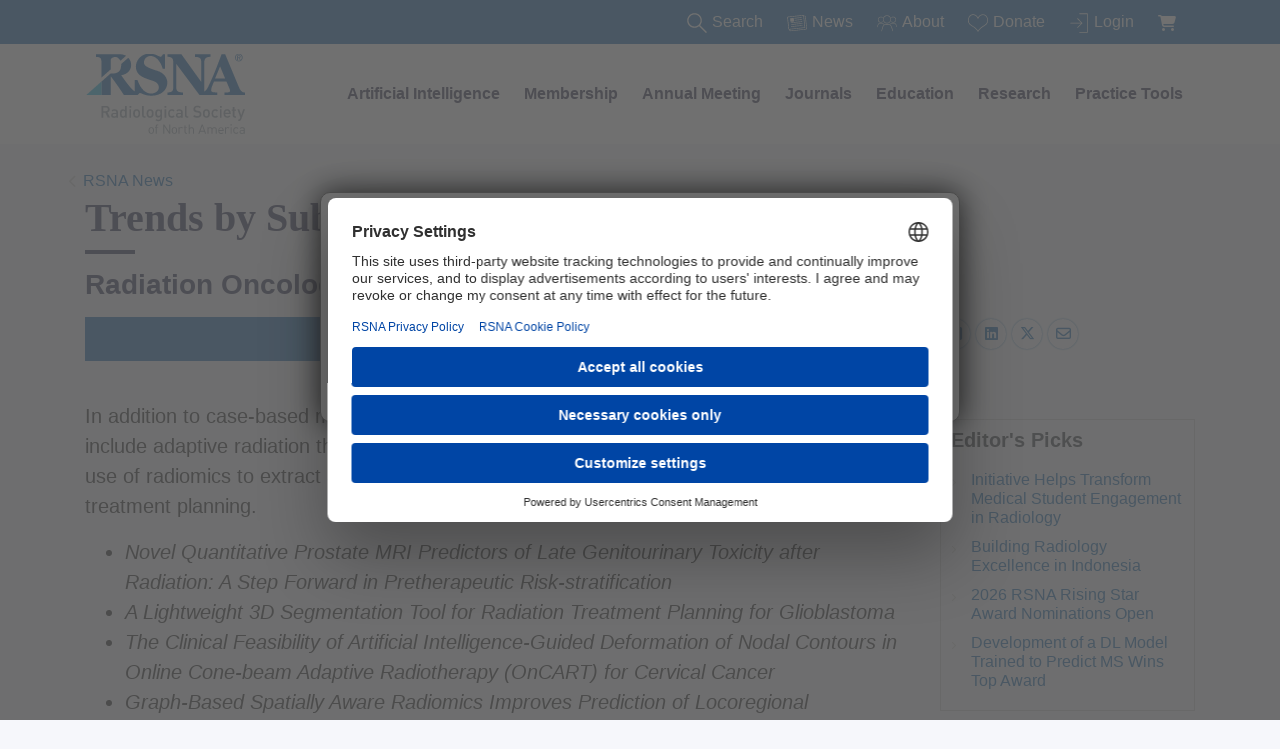

--- FILE ---
content_type: image/svg+xml
request_url: https://www.rsna.org/-/media/images/rsna/menu/search.svg?iar=0&rev=c48ee66f02b74165b96d34016660727d&hash=EBA9E43AAFF4D02638D1BF78B66B64BC
body_size: 643
content:
<?xml version="1.0" encoding="utf-8"?>
<!-- Generator: Adobe Illustrator 21.0.2, SVG Export Plug-In . SVG Version: 6.00 Build 0)  -->
<svg version="1.1" id="Layer_1" xmlns="http://www.w3.org/2000/svg" xmlns:xlink="http://www.w3.org/1999/xlink" x="0px" y="0px"
	 viewBox="0 0 30 30" style="enable-background:new 0 0 30 30;" xml:space="preserve">
<style type="text/css">
	.st0{fill:#FFFFFF;}
</style>
<g>
	<path class="st0" d="M29.4,28.1L22.4,21l-2.7-2.7c1.7-2,2.6-4.5,2.6-7.1c0-6.1-5-11-11-11c-4,0-7.4,2.1-9.4,5.3
		c-0.4,0.6-0.7,1.3-1,2.1c-0.4,1.2-0.7,2.4-0.7,3.7c0,6.1,5,11,11,11c2.5,0,5-0.9,6.9-2.5l2.7,2.7l7.1,7.1c0.2,0.2,0.5,0.3,0.7,0.3
		c0.3,0,0.5-0.1,0.7-0.3C29.9,29.1,29.9,28.5,29.4,28.1z M11.3,20.2c-5,0-9-4-9-9c0-5,4-9,9-9c5,0,9,4,9,9
		C20.3,16.2,16.2,20.2,11.3,20.2z"/>
</g>
</svg>
